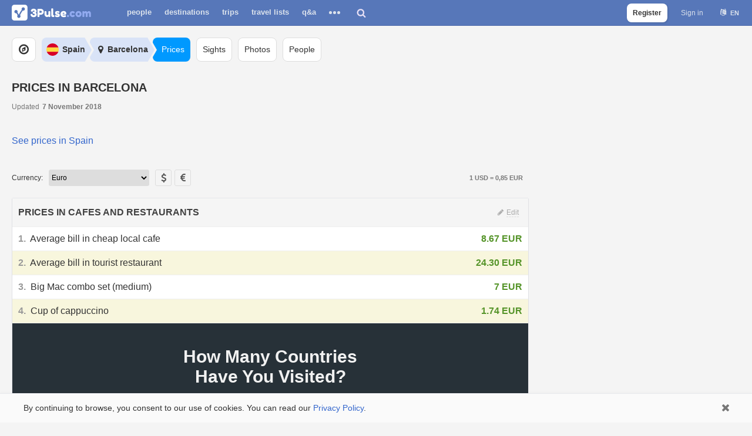

--- FILE ---
content_type: text/html; charset=utf-8
request_url: https://3pulse.com/en/geo/spain/cities/barcelona/prices
body_size: 13785
content:
<!doctype html> <html lang="en" translate="no"><head><title>Prices in Barcelona, Spain. Updated in November 2018 - 3Pulse.com</title><meta name="description" content="Prices in Barcelona on food in restaurants and supermarkets, price of transportation and accommodation rental and other costs in the city."><meta name="keywords" content="prices in Barcelona, prices on food in Barcelona, cost of real estate in Barcelona, transport prices in Barcelona, cost of accommodation rental in Barcelona, price of sightseeing Barcelona"><link rel="canonical" href="https://3pulse.com/en/geo/spain/cities/barcelona/prices" /><meta charset="utf-8"><meta http-equiv="X-UA-Compatible" content="IE=edge" /><meta name="viewport" content="width=device-width,initial-scale=1,maximum-scale=1,user-scalable=0,viewport-fit=cover"><meta name="google" content="notranslate" /><meta name="format-detection" content="telephone=no"><link rel="alternate" hreflang="en" href="https://3pulse.com/en/geo/spain/cities/barcelona/prices" /><link rel="alternate" hreflang="ru" href="https://3pulse.com/ru/geo/spain/cities/barcelona/prices" /> <meta property="fb:app_id" content="272826416918"><meta property="fb:pages" content="104876870889783"><meta name="theme-color" content="#5777b9"><meta name="application-name" content="3Pulse"><meta name="mobile-web-app-capable" content="yes"> <meta name="apple-mobile-web-app-title" content="3Pulse"><meta name="apple-mobile-web-app-capable" content="yes"><meta name="apple-mobile-web-app-status-bar-style" content="white"><link rel="apple-touch-icon" sizes="192x192" href="https://3pulse.com/apple-touch-icon-192x192.png"><link rel="icon" sizes="192x192" href="https://3pulse.com/favicon-192.png"><link rel="mask-icon" href="https://3pulse.com/logo_blue.svg" color="#5777b9"><link rel="shortcut icon" type="image/png" href="https://3pulse.com/favicon.png" /><style>html{font-size:100%;-webkit-text-size-adjust:100%;-ms-text-size-adjust:100%;height:100% text-rendering: optimizeLegibility;-webkit-font-smoothing:antialiased;-moz-osx-font-smoothing:grayscale;-moz-font-feature-settings:liga,kern}body{background:#f4f4f4;line-height:18px;font-size:12px;font-family:'Helvetica Neue','Open Sans',Arial,sans-serif;color:#333;position:relative;min-height:100%;min-width:320px;overflow-y:scroll;-webkit-overflow-scrolling:touch;margin:0}a{color:#36c;text-decoration:none}h1{font-size:20px;text-transform:uppercase;line-height:28px;margin:0;font-weight:700}h2{color:#404040;text-transform:uppercase;font-size:16px;font-weight:700;text-align:left;line-height:26px;margin:0;border:0;padding:0}h3{line-height:28px;font-size:18px;font-weight:300;margin:0}#header{height:43px;position:fixed;z-index:10;width:100%;top:0;left:0;background:#5777b9;border-bottom:1px solid #4b69a9;-webkit-transform:translateZ(0);-moz-transform:translateZ(0);transform:translateZ(0)}#header .wrap{max-width:1280px;min-width:320px;position:relative;margin:0 auto}#header .logo{position:absolute;left:15px;padding:8px 0}#header .logo img{display:block}#main-menu{float:left;padding:8px 0 8px 210px}#main-menu .menu-trigger{display:none}ol,ul{list-style:none;list-style-image:none;padding:0;margin:0}#main-menu>ul>li{float:left;margin-right:10px}#main-menu>ul>li>a{text-transform:lowercase;display:block;padding:0 6px;line-height:26px;font-size:14px;font-weight:700;color:#dbe2ec;border-radius:3px;text-decoration:none}#main-menu>ul>li.more{display:none}#destination-search{display:none}#header .auth{display:none}#header .auth li:first-child{margin-left:0}#menu-button{display:none}#page{padding:44px 20px 80px;margin:0 auto;overflow:hidden;max-width:1240px;position:relative}#page>.container{padding-left:0}#page>.container>:last-child{margin-bottom:40px}#content{display:block;margin:20px 0 40px;width:100%;overflow:hidden}.content-left{float:left;padding-right:360px;width:100%;box-sizing:border-box}.content-right{position:relative;float:left;width:340px;margin-left:-340px}.content-right .advert{margin:0 0 20px}#horizontal-menu{overflow:hidden;margin:10px 0}#horizontal-menu.full-width>.content-left{width:100%;padding-right:0}#horizontal-menu .scroller-container{min-width:100%}#horizontal-menu .wrap{height:61px}#horizontal-menu .scroller{overflow-x:scroll;overflow-y:hidden;white-space:nowrap;scrollbar-width:none;-webkit-overflow-scrolling:touch}#horizontal-menu .scroller::-webkit-scrollbar{display:none}#horizontal-menu ul{border:0;display:inline-block;background:0 0;padding:0;font:inherit;color:inherit;overflow:hidden;margin:10px 10px 34px 0}#horizontal-menu ul:last-child{margin-right:0}#horizontal-menu ul li{display:inline-block;vertical-align:top;margin:0;position:relative;overflow:hidden;cursor:pointer}#horizontal-menu ul li:first-child{margin-left:0}#horizontal-menu ul.breadcrumb li{overflow:visible;margin:0 6px 0 0}#horizontal-menu ul.breadcrumb li:first-child{margin-left:0}#horizontal-menu ul.breadcrumb li:last-child{margin-right:0}#horizontal-menu ul.breadcrumb li a{background:#d9e3f7;border:0;line-height:41px;color:#333;padding-right:2px;padding-left:15px}#horizontal-menu ul.breadcrumb li a:after,#horizontal-menu ul.breadcrumb li a:before{content:'';position:absolute;top:-9px;right:-9px;width:0;height:0;border-top:30px solid transparent;border-bottom:30px solid transparent;border-left:17px solid #fff;z-index:2;transition:border-color .2s ease}#horizontal-menu ul.breadcrumb li a:after{border-left:17px solid #d9e3f7}#horizontal-menu ul.breadcrumb li a:before{right:auto;left:-10px;border-left:17px solid #f4f4f4;z-index:0}#horizontal-menu ul.breadcrumb li:first-child a:before{border:none}#horizontal-menu ul.breadcrumb li:last-child a{padding-right:10px;background:#09f;color:#fff}#horizontal-menu ul.breadcrumb li:last-child a:after{border:none}#horizontal-menu ul.breadcrumb li a span{padding:0;position:relative;z-index:3}#horizontal-menu ul li{margin-right:10px}#horizontal-menu ul li a{display:inline-block;-webkit-transition:all .15s ease-out;transition:all .15s ease-out 0s;cursor:pointer;outline:0;position:relative;background:0 0;color:#333;background:#fff;font-size:14px;line-height:39px;padding:0 10px;border:1px solid #ddd;-webkit-border-radius:8px;border-radius:8px}#horizontal-menu ul li a.country{padding-left:35px;font-weight:700}#horizontal-menu ul li a.country .flag{position:absolute;top:4px;left:4px;width:20px;height:20px}#horizontal-menu ul.breadcrumb li a.country .flag{top:10px;width:21px;height:21px}#horizontal-menu ul li a.city{padding-left:30px;font-weight:700}#horizontal-menu ul li a.city>i{position:absolute;top:4px;left:4px;width:20px;height:20px;line-height:20px;text-align:center;font-size:16px}#horizontal-menu ul.breadcrumb li a.city>i{top:10px;left:8px;width:21px;height:21px;line-height:21px}#horizontal-menu .explore-destinations a{width:19px;text-align:center;font-size:20px}#horizontal-menu .explore-destinations a i{height:20px;display: inline-block;}h1{margin:0;font-weight:700;text-transform:uppercase}p{margin:0}header .meta{overflow:hidden;color:#777;margin-top:10px}header .meta>*>*{float:left;margin-right:5px}header .meta time{font-weight:700}.country-cities-links{overflow:hidden;margin-bottom:10px}.country-cities-links>*{padding:0;float:left;margin-right:10px;margin-top:10px;line-height:26px;color:#555}select{height:26px;padding:4px;border:1px solid #ddd;border-radius:3px;outline:0;font-size:100%;margin:0;vertical-align:baseline}.dash>.currency{overflow:hidden}.dash>.currency>*{float:left;margin-right:10px;margin-top:10px;padding:0;line-height:28px}.dash>.currency>select{height:28px}.dash>.currency>.buttons{display:none}.dash>.currency>.currency-rate{float:right;font-size:11px;font-weight:700;color:#777}.content{margin-top:20px;border-radius:3px}.top .content{background:#fff;border:1px solid;border-color:#e5e6e9 #e0e1e5 #d0d1d5;-webkit-border-radius:3px;border-radius:3px}table{border-collapse:collapse;border-spacing:0}.table{margin-bottom:0;width:100%}.table .title:first-child{border-top:0}.prices-table .title{border-top:1px solid #ddd;border-bottom:1px solid #eee;background:#f5f5f5}.table tr{border-bottom:1px solid #eee}.table tr.highlighted{background:#f8f6dd}.price_counter{font-weight:700;color:#999}.table td,.table th{padding:10px}.table td{text-align:right;line-height:20px;font-size:16px;position:relative}tr td:first-child{text-align:left}.price-value{white-space:nowrap;cursor:default}.table td .edit-prices{font-size:12px;color:#aaa;padding-left:20px;line-height:26px;position:relative;float:right}.table td .edit-prices:before{content:'\f040';font-family:FontAwesome;position:absolute;left:0;width:20px;height:26px;text-align:center;font-size:12px;color:#aaa}.price-value p{color:#559429;font-weight:700;padding:0!important}.country-prices-link{border:0;background:0 0;font-size:16px;margin-top:40px;margin-bottom:30px}@media screen and (max-width:767px){h1{font-size:14px;line-height:20px}h2{line-height:20px}#page{padding-left:5px;padding-right:5px}#header a.logo{width:29px;overflow:hidden}#main-menu{padding-left:55px;padding-bottom:0;padding-top:0}#main-menu .menu-trigger{line-height:44px;color:#dbe2ec;font-size:14px;font-weight:700;text-transform:capitalize;position:relative;padding:0 20px 0 0;display:block;text-decoration:none;background: none; outline: none; border: 0}#main-menu a{font-size:11px!important}#main-menu>ul{display:none}#content,#page #content #prices{margin-top:10px}.content-left{padding-right:0}.content-right{margin-top:0;float:left;margin:0;width:100%}#horizontal-menu .wrap{padding:0;border:0;background:0 0}#horizontal-menu ul li:first-child{margin-left:0}#horizontal-menu ul li:last-child{margin-right:0}header .meta{margin-top:5px}.dash>.country-cities-links>p,.dash>.currency>.currency-rate,.dash>.currency>p{display:none}.country-cities-links{margin-bottom:0}.table td{padding-top:5px;padding-bottom:5px}.table td .edit-prices{border:1px solid #ddd;border-radius:3px;padding-left:0;width:26px}.table td .edit-prices span{display:none}.table td .edit-prices:before{position:relative;width:26px;display:block}.price_counter{display:none}.country-prices-link{margin-top:20px;margin-bottom:10px}}@media (hover:hover){#horizontal-menu ul li a:hover{border-color:#aaa}}</style> <link rel="preconnect" href="https://www.googletagmanager.com" crossorigin><link rel="preconnect" href="https://connect.facebook.net" crossorigin><link rel="preconnect" href="https://www.facebook.com" crossorigin> <link rel="preload" as="font" crossorigin type="font/woff2" href="https://3pulse.com/plugins/fontawesome/lib/font-awesome-4.7.0/fonts/fontawesome-webfont.4.7.0.woff2"><link rel="preload" href="https://3pulse.com/engine/lib/external/jquery/versions/1.11.3/jquery-1.11.3.min.js" as="script"><link rel="preload" as="script" href="https://3pulse.com/templates/cache/developer/73497d08097afc14e53f53981881d491.out-1750074185.js"> <script>
            (function(a,b,c){ if(c in b&&b[c]){var d,e=a.location,f=/^(a|html)$/i;a.addEventListener("click",function(a){d=a.target;while(!f.test(d.nodeName))d=d.parentNode;"href"in d&&(chref=d.href).replace(e.href,"").indexOf("#")&&(!/^[a-z\+\.\-]+:/i.test(chref)||chref.indexOf(e.protocol+"//"+e.host)===0)&&(a.preventDefault(),e.href=d.href)},!1)}})(document,window.navigator,"standalone");
            "serviceWorker"in navigator&&navigator.serviceWorker.register("/sw.js");
        </script><link rel="manifest" href="/manifest.json"> <script async src="https://www.googletagmanager.com/gtag/js?id=AW-16812723960"></script><script>
            window.dataLayer = window.dataLayer || [];
            function gtag(){dataLayer.push(arguments);}
            gtag('js', new Date());
            let gtagUserId = '';
                        gtag('config', 'AW-16812723960', {
                'user_id': gtagUserId
            });
            </script> <script>
        !function(f,b,e,v,n,t,s)
        {if(f.fbq)return;n=f.fbq=function(){n.callMethod?
            n.callMethod.apply(n,arguments):n.queue.push(arguments)};
            if(!f._fbq)f._fbq=n;n.push=n;n.loaded=!0;n.version='2.0';
            n.queue=[];t=b.createElement(e);t.async=!0;
            t.src=v;s=b.getElementsByTagName(e)[0];
            s.parentNode.insertBefore(t,s)}(window, document,'script',
            'https://connect.facebook.net/en_US/fbevents.js');
        fbq('init', '454323076451933');fbq('track', 'PageView');</script> <meta property="fb:app_id" content="272826416918" /> <meta property="og:title" content="Prices in Барселоне on food accommodation, transport and sightseeing" /> <meta property="og:url" content="https://3pulse.com/en/geo/Spain/Barcelona/prices" /> <meta property="og:image" content="https://3pulse.com/logo_blue.png" /> <meta property="og:type" content="product" /> <meta name="twitter:card" content="summary" /> <meta name="twitter:site" content="@3pulse_com" /> <meta name="twitter:title" content="Prices in Барселоне on food accommodation, transport and sightseeing"> <meta name="twitter:description" content="Prices in Barcelona on food in restaurants and supermarkets, price of transportation and accommodation rental and other costs in the city."> <meta name="twitter:image" content="https://3pulse.com/logo_blue.png"> <link rel="image_src" href="https://3pulse.com/logo_blue.png" /></head><body class="s1 without-menu guest lang-en" data-lang="en" ><script>

    var fbConfig = {
        id: '272826416918',
        version: 'v21.0'
    };

    var bXFBML = false;

    function Deferred() {

        var self = this;

        this.promise = new Promise(function(resolve, reject) {

            self.reject = reject;

            self.resolve = resolve;

        });

    }

    window.fbLoaded = (new Deferred());

    window.fbAsyncInit = function() {

        FB.init({
            appId      : fbConfig.id,
            cookie     : true,
            status     : true,
            xfbml      : bXFBML,
            version    : fbConfig.version
        });

        fbLoaded.resolve();

        FB.AppEvents.logPageView();

    };

    </script><script async defer crossorigin="anonymous" src="https://connect.facebook.net/en_US/sdk.js"></script><noscript><img height="1" width="1" style="display:none" src="https://www.facebook.com/tr?id=454323076451933&ev=PageView&noscript=1" alt="" /></noscript><header id="header"><div class="wrap"> <a class="logo" href="https://3pulse.com"> <img src="[data-uri]" data-original="https://3pulse.com/logo.png" class="sLogo lazy-data-image" width="135" height="27" title="3Pulse.com" alt="3Pulse.com" /></a><nav id="main-menu"><button class="menu-trigger js-show-main-menu"><span>Travel Costs</span></button><ul><li ><a href="https://3pulse.com/people/">People</a></li><li ><a href="https://3pulse.com/en/geo/">Destinations</a></li><li ><a href="https://3pulse.com/en/travel/">Trips</a></li><li ><a href="https://3pulse.com/en/travel/lists">Travel Lists</a></li><li ><a href="https://3pulse.com/en/qa/" >Q&A</a></li><li class="more"><button><span></span><span></span><span></span></button><div class="items"><ul><li ><a href="https://3pulse.com/en/photo/">Photo</a></li><li class="active"><a href="https://3pulse.com/en/prices/">Travel Costs</a></li><li ><a href="https://3pulse.com/en/journal/">Journal</a></li><li ><a href="https://3pulse.com/en/reviews/">Reviews</a></li><li ><a href="https://3pulse.com/en/sights/">Sights</a></li></ul></div></li></ul></nav><div id="destination-search"><div class="search"><input type="text" class="input-text input-width-full" placeholder="Where do you want to go?"/><div class="input-submit"></div></div><button class="search-button"></button></div><div class="auth"><ul><li class="sign-up"><a href="https://3pulse.com/auth/signup" class="js-registration-form-show button transparent js-stats" data-stats-category="Auth" data-stats-action="Header SignUp Button">Register</a></li><li><a href="https://3pulse.com/auth/login" class="js-login-form-show sign-in js-stats" data-stats-category="Auth" data-stats-action="Header Login Button">Sign in</a></li><li><div class="user-lang"><button class="user-lang-current js-tooltip-lc" title="Choose language">en</button><div class="drop"><ul><li class="js-set-language" data-lang="en">English</li><li class="js-set-language" data-lang="ru">Русский</li></ul></div></div></li></ul></div> <button id="menu-button"></button> </div> </header><div id="page" class="prices" data-prices-exists="1" data-current-currency="EUR" data-marker="prices_city_Barcelona" data-lat="41.38879013" data-lng="2.15898991" data-map-zoom="15" data-place-id="5817" data-place-type="city" data-place-iata="BCN" data-country-id="76" data-place-country-code="ES" data-place-country-name="Spain"><div class="container"><nav id="horizontal-menu"><div class="scroller-container"><div class="wrap"><div class="scroller"><ul class="explore-destinations"><li><a href="https://3pulse.com/en/geo/"><i class="fa fa-compass" aria-hidden="true"></i></a></li></ul><ul class="breadcrumb"><li><a class="country" href="https://3pulse.com/en/geo/spain"><i class="flag flag-76"></i><span class="name">Spain</span></a></li><li><a class="city" href="https://3pulse.com/en/geo/spain/cities/barcelona"><i class="fa fa-map-marker"></i><span>Barcelona</span></a></li><li><a href="https://3pulse.com/en/geo/spain/cities/barcelona/prices"><span>Prices</span></a></li></ul><ul><li><a href="https://3pulse.com/en/geo/spain/cities/barcelona/sights"><span>Sights</span></a></li><li><a href="https://3pulse.com/en/geo/spain/cities/barcelona/photo"><span>Photos</span></a></li><li><a href="https://3pulse.com/en/geo/spain/cities/barcelona/people"><span>People</span></a></li></ul></div></div></div></nav><div id="content" role="main"><main class="content-left" itemscope itemtype="https://schema.org/Article"><header><h1 itemprop="headline">                                Prices in Barcelona</h1><div class="meta"><p><span>Updated</span> <time itemprop="dateModified" datetime="2018-11-07T22:20:55+03:00">7 November 2018</time></p></div></header> <section class="country-prices-link"><a href="https://3pulse.com/en/geo/spain/prices">See prices in Spain</a></section><div id="prices" class="top"><div class="dash"><div class="currency"><p>Currency:</p> <select name="price_currency" id="price_currency"><option value="AFN" data-rate="0.015267">Afghani</option><option value="DZD" data-rate="0.007705">Algerian Dinar</option><option value="ARS" data-rate="0.000697">Argentine Peso</option><option value="AMD" data-rate="0.002645">Armenian Dram</option><option value="AUD" data-rate="0.675250">Australian Dollar</option><option value="AZN" data-rate="0.588235">Azerbaijanian Manat</option><option value="BHD" data-rate="2.652027">Bahraini Dinar</option><option value="THB" data-rate="0.032159">Baht</option><option value="PAB" data-rate="1.000000">Balboa</option><option value="BBD" data-rate="0.500000">Barbados Dollar</option><option value="BYN" data-rate="0.346729">Belarussian Ruble</option><option value="BZD" data-rate="0.496977">Belize Dollar</option><option value="BMD" data-rate="1.000000">Bermudian Dollar</option><option value="VEF" data-rate="0.000004">Bolivar</option><option value="BOB" data-rate="0.144644">Boliviano</option><option value="BRL" data-rate="0.186074">Brazilian Real</option><option value="BGN" data-rate="0.599066">Bulgarian Lev</option><option value="BIF" data-rate="0.000338">Burundi Franc</option><option value="CAD" data-rate="0.722915">Canadian Dollar</option><option value="CVE" data-rate="0.010608">Cape Verde Escudo</option><option value="KYD" data-rate="1.199422">Cayman Islands dollar</option><option value="XOF" data-rate="0.001786">CFA Franc BCEAO</option><option value="XAF" data-rate="0.001786">CFA Franc BEAC</option><option value="XPF" data-rate="0.009819">CFP Franc</option><option value="CLP" data-rate="0.001127">Chilean Peso</option><option value="COP" data-rate="0.000273">Colombian Peso</option><option value="NIO" data-rate="0.027248">Cordoba Oro</option><option value="CRC" data-rate="0.002050">Costa Rican Colon</option><option value="HRK" data-rate="0.155508">Croatian Kuna</option><option value="CUC" data-rate="1.000000">Cuban Peso</option><option value="CZK" data-rate="0.048163">Czech Koruna</option><option value="GMD" data-rate="0.013605">Dalasi</option><option value="DKK" data-rate="0.156845">Danish Krone</option><option value="MKD" data-rate="0.019033">Denar</option><option value="DJF" data-rate="0.005613">Djibouti Franc</option><option value="STD" data-rate="0.000045">Dobra</option><option value="DOP" data-rate="0.015763">Dominican Peso</option><option value="VND" data-rate="0.000038">Dong</option><option value="XCD" data-rate="0.370021">East Caribbean Dollar</option><option value="EGP" data-rate="0.021049">Egyptian Pound</option><option value="SVC" data-rate="0.114230">El Salvador Colon</option><option value="AED" data-rate="0.272294">Emirati Dirham</option><option value="ETB" data-rate="0.006405">Ethiopian Birr</option><option value="EUR" data-rate="1.171708" selected>Euro</option><option value="FKP" data-rate="1.344283">Falkland Islands pound</option><option value="FJD" data-rate="0.440985">Fiji Dollar</option><option value="HUF" data-rate="0.003044">Forint</option><option value="GHS" data-rate="0.092212">Ghana Cedi</option><option value="GIP" data-rate="1.344283">Gibraltar Pound</option><option value="HTG" data-rate="0.007635">Gourde</option><option value="PYG" data-rate="0.000150">Guarani</option><option value="GNF" data-rate="0.000114">Guinea Franc</option><option value="GYD" data-rate="0.004782">Guyana Dollar</option><option value="HKD" data-rate="0.128264">Hong Kong Dollar</option><option value="UAH" data-rate="0.023093">Hryvnia</option><option value="ISK" data-rate="0.008015">Iceland Krona</option><option value="INR" data-rate="0.010905">Indian Rupee</option><option value="IRR" data-rate="0.000024">Iranian Rial</option><option value="IQD" data-rate="0.000763">Iraqi Dinar</option><option value="ILS" data-rate="0.316020">Israeli new shekel</option><option value="JMD" data-rate="0.006348">Jamaican Dollar</option><option value="JPY" data-rate="0.006332">Japanese yen</option><option value="JOD" data-rate="1.410437">Jordanian Dinar</option><option value="KES" data-rate="0.007758">Kenyan Shilling</option><option value="LAK" data-rate="0.000046">Kip</option><option value="KWD" data-rate="3.254657">Kuwaiti Dinar</option><option value="MWK" data-rate="0.000576">Kwacha</option><option value="AOA" data-rate="0.001096">Kwanza</option><option value="GEL" data-rate="0.371058">Lari</option><option value="LVL" data-rate="1.532809">Latvian Lats</option><option value="LBP" data-rate="0.000011">Lebanese Pound</option><option value="ALL" data-rate="0.012152">Lek</option><option value="HNL" data-rate="0.037900">Lempira</option><option value="SLL" data-rate="0.000048">Leone</option><option value="LRD" data-rate="0.005416">Liberian Dollar</option><option value="SZL" data-rate="0.060804">Lilangeni</option><option value="LTL" data-rate="0.311997">Lithuanian Litas</option><option value="LSL" data-rate="0.060817">Loti</option><option value="MOP" data-rate="0.124449">Macanese Pataca</option><option value="MGA" data-rate="0.000221">Malagasy Ariary</option><option value="MYR" data-rate="0.246609">Malaysian Ringgit</option><option value="MUR" data-rate="0.021739">Mauritius Rupee</option><option value="MXN" data-rate="0.056955">Mexican Peso</option><option value="MDL" data-rate="0.058672">Moldovan Leu</option><option value="MAD" data-rate="0.109077">Moroccan Dirham</option><option value="MZN" data-rate="0.015647">Mozambique Metical</option><option value="MMK" data-rate="0.000476">Myanmar Kyat</option><option value="NGN" data-rate="0.000704">Naira</option><option value="ERN" data-rate="0.066667">Nakfa</option><option value="NAD" data-rate="0.060817">Namibia Dollar</option><option value="NPR" data-rate="0.006871">Nepalese Rupee</option><option value="RON" data-rate="0.230107">New Romanian Leu</option><option value="TWD" data-rate="0.031617">New Taiwan Dollar</option><option value="NZD" data-rate="0.585044">New Zealand Dollar</option><option value="BTN" data-rate="0.011004">Ngultrum</option><option value="KPW" data-rate="0.001111">North Korean Won</option><option value="NOK" data-rate="0.100140">Norwegian Krone</option><option value="PEN" data-rate="0.297716">Nuevo Sol</option><option value="MRO" data-rate="0.002801">Ouguiya</option><option value="PKR" data-rate="0.003572">Pakistan Rupee</option><option value="TOP" data-rate="0.415324">Pa’anga</option><option value="UYU" data-rate="0.026066">Peso Uruguayo</option><option value="PHP" data-rate="0.016871">Philippine Peso</option><option value="GBP" data-rate="1.344283">Pound Sterling</option><option value="BWP" data-rate="0.074793">Pula</option><option value="QAR" data-rate="0.274650">Qatari Rial</option><option value="GTQ" data-rate="0.130477">Quetzal</option><option value="OMR" data-rate="2.600767">Rial Omani</option><option value="KHR" data-rate="0.000248">Riel</option><option value="IDR" data-rate="0.000059">Rupiah</option><option value="RUB" data-rate="0.012884">Russian Ruble</option><option value="RWF" data-rate="0.000685">Rwanda Franc</option><option value="SAR" data-rate="0.266670">Saudi Riyal</option><option value="RSD" data-rate="0.009980">Serbian Dinar</option><option value="SGD" data-rate="0.779093">Singapore Dollar</option><option value="KGS" data-rate="0.011435">Som</option><option value="SOS" data-rate="0.001752">Somali Shilling</option><option value="TJS" data-rate="0.107178">Somoni</option><option value="SSP" data-rate="0.007677">South Sudanese pound</option><option value="LKR" data-rate="0.003227">Sri Lanka Rupee</option><option value="SDG" data-rate="0.001664">Sudanese Pound</option><option value="SRD" data-rate="0.026102">Surinam Dollar</option><option value="SEK" data-rate="0.109665">Swedish Krona</option><option value="CHF" data-rate="1.263679">Swiss Franc</option><option value="BDT" data-rate="0.008171">Taka</option><option value="WST" data-rate="0.361298">Tala</option><option value="TZS" data-rate="0.000393">Tanzanian Shilling</option><option value="KZT" data-rate="0.001968">Tenge</option><option value="TTD" data-rate="0.147499">Trinidad and Tobago Dollar</option><option value="MNT" data-rate="0.000281">Tugrik</option><option value="TND" data-rate="0.345931">Tunisian Dinar</option><option value="TRY" data-rate="0.023100">Turkish Lira</option><option value="UGX" data-rate="0.000289">Uganda Shilling</option><option value="USD" data-rate="1.000000">US Dollar</option><option value="UZS" data-rate="0.000083">Uzbekistan Sum</option><option value="VUV" data-rate="0.008244">Vatu</option><option value="KRW" data-rate="0.000681">Won</option><option value="YER" data-rate="0.004196">Yemeni Rial</option><option value="CNY" data-rate="0.143598">Yuan Renminbi</option><option value="ZMW" data-rate="0.049913">Zambian Kwacha</option><option value="ZWL" data-rate="0.003106">Zimbabwe Dollar</option><option value="PLN" data-rate="0.277443">Zloty</option></select><div class="buttons"><button class="button transparent currency" value="RUB" style="display: none;"><i class="fa fa-rub"></i></button><button class="button transparent currency" value="USD"><i class="fa fa-usd"></i></button><button class="button transparent currency" value="EUR"><i class="fa fa-eur"></i></button></div><div class="currency-rate">1 USD = 0,85 EUR</div></div></div><div class="content pricesContent js-calc-state" data-country="Spain" data-city="Barcelona"><table id="prices-table" class="prices-table table"><tbody> <tr class="title"> <td><h2 id="i-1">Prices in cafes and restaurants</h2></td><td><button class="edit-prices js-registration-form-show" style="background: none;min-width: 28px;border: 0;text-align: center"><span>Edit</span></button></td></tr> <tr ><td><span class="price_counter">1.&nbsp;</span> Average bill in cheap local cafe</td><td class="price-value"><p class="average" data-usd="10.15480">8.67 EUR</p></td></tr> <tr class=" highlighted"><td><span class="price_counter">2.&nbsp;</span> Average bill in tourist restaurant</td><td class="price-value"><p class="average" data-usd="28.47250">24.30 EUR</p></td></tr> <tr ><td><span class="price_counter">3.&nbsp;</span> Big Mac combo set (medium)</td><td class="price-value"><p class="average" data-usd="8.20196">7 EUR</p></td></tr> <tr class=" highlighted"><td><span class="price_counter">4.&nbsp;</span> Cup of cappuccino</td><td class="price-value"><p class="average" data-usd="2.04212">1.74 EUR</p></td></tr> <tr><td colspan="2" style="padding: 0"> <style>.travel-map-banner {display: block;position: relative;background: #273138;text-align: center;}.travel-map-banner-wrap {display: block;overflow: hidden;max-width: 400px;min-height: 320px;padding: 40px 10px;margin: 0 auto;}.travel-map-banner-wrap p.cta-title {font-size: 20px;font-weight: 700;margin-top: 20px;}.travel-map-banner-wrap .image {display: block;width: 100%;max-width: 400px;margin: 20px auto;position: relative;}.travel-map-banner-wrap .image:before {content: '';display: block;padding-top: 92.5%;}.travel-map-banner-wrap .image img {display: block;width: 100%;position: absolute;top: 0;left: 0;}.travel-map-banner-wrap p {line-height: 34px;font-size: 30px;font-weight: 700;color: #f1f1f1;margin: 0;text-align: center;}.travel-map-banner-wrap .call-to-action {max-width: 270px !important;margin: 0 auto !important;}.travel-map-banner-wrap .call-to-action button {display: block;width: 100%;line-height: 50px !important;border-radius: 8px;font-size: 18px !important;font-weight: 700;color: #0C0038 !important;background-color: #7AFCA7 !important;cursor: pointer;padding: 0 12px !important;outline: none;text-decoration: none;box-shadow: none !important;text-shadow: none !important;background-image: none !important;border: 0 !important;box-sizing: border-box;}.travel-map-banner-wrap .signup-notice {margin: 10px auto 0 !important;max-width: 270px;font-size: 12px !important;line-height: 18px !important;color: #bdbdbd !important;font-weight: 400 !important;text-align: center;}.travel-map-banner-wrap .signup-notice a {color: #bdbdbd !important;font-weight: 700;text-decoration: none;}</style> <div id="travel-map-banner" class="travel-map-banner" data-campaign="3PulseTravelMap" data-medium="prices_city" data-content="olga_map_banner"><div class="travel-map-banner-wrap"><p>How Many Countries<br />Have You Visited?</p><p class="cta-title">Create your Travel Map!</p><a href="https://3pulse.com/en/travel/map?utm_campaign=3PulseTravelMap&utm_medium=prices_city&utm_content=olga_map_banner" class="image"> <img src='[data-uri]' class="lazy" data-original="https://3pulse.com/plugins/travel/templates/skin/default/images/anna_map_v2.png" data-lazy-threshold="500" alt="Travel Map" style="display: none" /><noscript><img style="display: none;" src="https://3pulse.com/plugins/travel/templates/skin/default/images/olga_map_v2.png" alt="Travel Map" /></noscript></a><div class="call-to-action"><button class="button blue save js-create-map js-registration-form-show"><span>                            Create map</span></button></div></div></div></td></tr> <tr class="title"> <td><h2 id="i-2">Prices on products in supermarkets</h2></td><td><button class="edit-prices js-registration-form-show" style="background: none;min-width: 28px;border: 0;text-align: center"><span>Edit</span></button></td></tr> <tr ><td><span class="price_counter">1.&nbsp;</span> Bottle of water 0,5 liter</td><td class="price-value"><p class="average" data-usd="0.73948">0.63 EUR</p></td></tr> <tr class=" highlighted"><td><span class="price_counter">2.&nbsp;</span> Bottle of local beer 0,5 liter</td><td class="price-value"><p class="average" data-usd="2.01143">1.72 EUR</p></td></tr> <tr ><td><span class="price_counter">3.&nbsp;</span> Bottle of imported beer 0,5 liter</td><td class="price-value"><p class="average" data-usd="2.63634">2.25 EUR</p></td></tr> <tr class=" highlighted"><td><span class="price_counter">4.&nbsp;</span> Bottle of wine 0.75 liter</td><td class="price-value"><p class="average" data-usd="4.95047">4.23 EUR</p></td></tr> <tr ><td><span class="price_counter">5.&nbsp;</span> Bottle of Coca-Cola 0.5 liter</td><td class="price-value"><p class="average" data-usd="1.14827">0.98 EUR</p></td></tr> <tr class=" highlighted"><td><span class="price_counter">6.&nbsp;</span> Rice 1 kg</td><td class="price-value"><p class="average" data-usd="1.71362">1.46 EUR</p></td></tr> <tr ><td><span class="price_counter">7.&nbsp;</span> Bottle of milk 1 liter</td><td class="price-value"><p class="average" data-usd="1.26545">1.08 EUR</p></td></tr> <tr class=" highlighted"><td><span class="price_counter">8.&nbsp;</span> Tomato 1 kg</td><td class="price-value"><p class="average" data-usd="1.54275">1.32 EUR</p></td></tr> <tr ><td><span class="price_counter">9.&nbsp;</span> Loaf of bread 0.5 kg</td><td class="price-value"><p class="average" data-usd="1.35918">1.16 EUR</p></td></tr> <tr class=" highlighted"><td><span class="price_counter">10.&nbsp;</span> Banana 1 kg</td><td class="price-value"><p class="average" data-usd="1.24592">1.06 EUR</p></td></tr> <tr ><td><span class="price_counter">11.&nbsp;</span> Oranges 1 kg</td><td class="price-value"><p class="average" data-usd="1.48416">1.27 EUR</p></td></tr> <tr class=" highlighted"><td><span class="price_counter">12.&nbsp;</span> Apples 1 kg</td><td class="price-value"><p class="average" data-usd="1.93332">1.65 EUR</p></td></tr> <tr ><td><span class="price_counter">13.&nbsp;</span> Potato 1 kg</td><td class="price-value"><p class="average" data-usd="1.75756">1.50 EUR</p></td></tr> <tr class=" highlighted"><td><span class="price_counter">14.&nbsp;</span> Meat (pork) 1 kg</td><td class="price-value"><p class="average" data-usd="5.85854">5 EUR</p></td></tr> <tr ><td><span class="price_counter">15.&nbsp;</span> Chicken breasts 1 kg</td><td class="price-value"><p class="average" data-usd="6.29793">5.37 EUR</p></td></tr> <tr class=" highlighted"><td><span class="price_counter">16.&nbsp;</span> Cheese 1 kg</td><td class="price-value"><p class="average" data-usd="9.72518">8.30 EUR</p></td></tr> <tr ><td><span class="price_counter">17.&nbsp;</span> Eggs 10 pieces</td><td class="price-value"><p class="average" data-usd="2.10907">1.80 EUR</p></td></tr> <tr class=" highlighted"><td><span class="price_counter">18.&nbsp;</span> Snickers 50 g</td><td class="price-value"><p class="average" data-usd="0.97643">0.83 EUR</p></td></tr> <tr class="title"> <td><h2 id="i-3">Prices of accommodation rental</h2></td><td><button class="edit-prices js-registration-form-show" style="background: none;min-width: 28px;border: 0;text-align: center"><span>Edit</span></button></td></tr> <tr ><td><span class="price_counter">1.&nbsp;</span> Bed in 8-beds dormitory</td><td class="price-value"><p class="average" data-usd="10.81877">9.23 EUR</p></td></tr> <tr class=" highlighted"><td><span class="price_counter">2.&nbsp;</span> Double room in budget hostel</td><td class="price-value"><p class="average" data-usd="39.44750">33.67 EUR</p></td></tr> <tr ><td><span class="price_counter">3.&nbsp;</span> Double room in average hotel (3-4 stars)</td><td class="price-value"><p class="average" data-usd="92.27200">78.75 EUR</p></td></tr> <tr class=" highlighted"><td><span class="price_counter">4.&nbsp;</span> Rent of 1-bedroom apartment per day</td><td class="price-value"><p class="average" data-usd="82.01956">70 EUR</p></td></tr> <tr ><td><span class="price_counter">5.&nbsp;</span> Rent of 1-bedroom apartment per month</td><td class="price-value"><p class="average" data-usd="761.61017">                                                                    650 EUR</p></td></tr> <tr class=" highlighted"><td><span class="price_counter">6.&nbsp;</span> Average price for utilities per month</td><td class="price-value"><p class="average" data-usd="140.60496">                                                                    120 EUR</p></td></tr> <tr ><td><span class="price_counter">7.&nbsp;</span> Cost of internet per month</td><td class="price-value"><p class="average" data-usd="42.18149">36 EUR</p></td></tr> <tr class="title"> <td><h2 id="i-4">Real estate prices</h2></td><td><button class="edit-prices js-registration-form-show" style="background: none;min-width: 28px;border: 0;text-align: center"><span>Edit</span></button></td></tr> <tr ><td><span class="price_counter">1.&nbsp;</span> Price per square meter to buy apartment in city centre</td><td class="price-value"><p class="average" data-usd="8201.95631">                                                                    7000 EUR</p></td></tr> <tr class=" highlighted"><td><span class="price_counter">2.&nbsp;</span> Price per square meter to buy apartment outside of city centre</td><td class="price-value"><p class="average" data-usd="1171.70803">                                                                    1000 EUR</p></td></tr> <tr class="title"> <td><h2 id="i-5">Transportation costs</h2></td><td><button class="edit-prices js-registration-form-show" style="background: none;min-width: 28px;border: 0;text-align: center"><span>Edit</span></button></td></tr> <tr ><td><span class="price_counter">1.&nbsp;</span> Price of one-way ticket in public transport</td><td class="price-value"><p class="average" data-usd="2.79062">2.38 EUR</p></td></tr> <tr class=" highlighted"><td><span class="price_counter">2.&nbsp;</span> Price of monthly pass for public transport</td><td class="price-value"><p class="average" data-usd="50.77401">43.33 EUR</p></td></tr> <tr ><td><span class="price_counter">3.&nbsp;</span> Price of a taxi ride (average cost of trip in the city)</td><td class="price-value"><p class="average" data-usd="19.91904">17 EUR</p></td></tr> <tr class=" highlighted"><td><span class="price_counter">4.&nbsp;</span> Price of 1 liter of petrol 95</td><td class="price-value"><p class="average" data-usd="1.55056">1.32 EUR</p></td></tr> <tr class="title"><td colspan="2"><h2 id="i-6">Flights to Barcelona</h2> </td></tr> <tr id="travelpayouts-calendar"><td colspan="2" id="travelpayouts-calendar-widget"></td></tr></tbody></table></div><div class="text" itemprop="about"> <p>We got information about prices in Barcelona on food in cafes and restaurants, products in supermarkets, accommodation rental, real estate and transportation costs based on the data of                                         13 people.                                         </p> <p class="costs">We analyzed the average prices in Barcelona and calculated that one day in city will cost you <span>122</span> Euros.</p></div></div><section class="country-cities-prices"><h3>Prices in other cities of Spain</h3><ul><li><a href="https://3pulse.com/en/geo/spain/cities/adeje/prices">Prices in Adeje</a></li> <li><a href="https://3pulse.com/en/geo/spain/cities/cadiz/prices">Prices in Cádiz</a></li><li><a href="https://3pulse.com/en/geo/spain/cities/calella/prices">Prices in Calella</a></li><li><a href="https://3pulse.com/en/geo/spain/cities/calp/prices">Prices in Calp</a></li><li><a href="https://3pulse.com/en/geo/spain/cities/cordoba/prices">Prices in Cordoba</a></li><li><a href="https://3pulse.com/en/geo/spain/cities/fuengirola/prices">Prices in Fuengirola</a></li><li><a href="https://3pulse.com/en/geo/spain/cities/granada/prices">Prices in Granada</a></li><li><a href="https://3pulse.com/en/geo/spain/cities/jerez-de-la-frontera/prices">Prices in Jerez de la Frontera</a></li><li><a href="https://3pulse.com/en/geo/spain/cities/lleida/prices">Prices in Lleida</a></li><li><a href="https://3pulse.com/en/geo/spain/cities/madrid/prices">Prices in Madrid</a></li><li><a href="https://3pulse.com/en/geo/spain/cities/pamplona/prices">Prices in Pamplona</a></li><li><a href="https://3pulse.com/en/geo/spain/cities/peniscola/prices">Prices in Peñíscola</a></li><li><a href="https://3pulse.com/en/geo/spain/cities/playa-de-la-americas/prices">Prices in Playa de la Americas</a></li><li><a href="https://3pulse.com/en/geo/spain/cities/puerto-de-la-cruz/prices">Prices in Puerto de la Cruz</a></li><li><a href="https://3pulse.com/en/geo/spain/cities/salamanca/prices">Prices in Salamanca</a></li><li><a href="https://3pulse.com/en/geo/spain/cities/salou/prices">Prices in Salou</a></li><li><a href="https://3pulse.com/en/geo/spain/cities/santa-pola/prices">Prices in Santa Pola</a></li><li><a href="https://3pulse.com/en/geo/spain/cities/segovia/prices">Prices in Segovia</a></li><li><a href="https://3pulse.com/en/geo/spain/cities/sevilla/prices">Prices in Seville</a></li><li><a href="https://3pulse.com/en/geo/spain/cities/sitges/prices">Prices in Sitges</a></li><li><a href="https://3pulse.com/en/geo/spain/cities/tazacorte/prices">Prices in Tazacorte</a></li><li><a href="https://3pulse.com/en/geo/spain/cities/toledo/prices">Prices in Toledo</a></li><li><a href="https://3pulse.com/en/geo/spain/cities/torrevieja/prices">Prices in Torrevieja</a></li><li><a href="https://3pulse.com/en/geo/spain/cities/valencia/prices">Prices in Valencia</a></li><li><a href="https://3pulse.com/en/geo/spain/cities/vitoria-gasteiz/prices">Prices in Vitoria-Gasteiz</a></li><li><a href="https://3pulse.com/en/geo/spain/cities/zaragoza/prices">Prices in Zaragoza</a></li></ul></section><section class="suggestion add"><div class="wrap"> <p>Have you been to <strong>Barcelona</strong> or are you in city now? Add the prices in city to help other travelers plan their trip.</p><button class="button blue add js-add-prices js-registration-form-show">Add prices in Barcelona</button></div></section> </main><aside id="sidebar" class="content-right"><div id="advert" class="advert"></div></aside></div></div></div> <div class="modal_background" id="window_login_form" style="display:none;z-index: 100011;"><div class="modal modal-login authorization block" ><button class="fa fa-times close jqmClose"></button><div class="login form"><div class="title"><p>Sign In</p></div><div class="social"><div class="buttons single"><button class="fb js-auth js-stats" data-stats-category="Auth" data-stats-action="FB Login Window"><div class="wrap"><i class="fa fa-facebook-official"></i><span>Continue with Facebook</span></div></button></div></div><div class="separator"><p>or</p></div><form action="https://3pulse.com/auth/login/" method="POST" class="email-form one-time-code-form"><div class="inputs"><div class="wrap input-login"><label for="signin-login-input">Enter your email</label> <input id="signin-login-input" class="js-login input-text input-width-full" autocomplete="on" name="login" type="email"/></div> <div class="wrap input-password hidden"><label for="signin-password-input">Password</label><div class="js-show-password show"><span class="show">Show</span><span class="hide">Hide</span></div><input id="signin-password-input" class="js-password input-password input-text input-width-full" autocomplete="on" name="password" type="password" /></div></div><div class="action"><button type="submit" class="button blue save email js-stats" data-stats-category="Auth" data-stats-action="Email Login Window" data-text-log-in="Log In">Send me a login code</button><div class="links"><a href="https://3pulse.com/auth/signup" class="js-registration-form-show">Sign Up</a> <a href="https://3pulse.com/login/reminder" class="password-reminder hidden">Remind password</a><a href="javascript:void(0);" class="login-with-password">Log in with password</a></div></div></form></div><div class="registration form signup-form"><div class="title"><p>Sign Up</p></div><button class="fb js-auth js-stats" data-stats-category="Auth" data-stats-action="FB SignUp Window"><div class="wrap"><i class="fa fa-facebook-official"></i><span>Continue with Facebook</span></div></button><div class="separator"><p>or</p></div><div class="primary"><form action="https://3pulse.com/auth/signup/" method="POST" class="email-form"><div class="email-form-wrap"><div class="inputs"><div class="wrap input-email"><label for="signup-email-input">Enter your email</label><input id="signup-email-input" class="js-email input-text input-width-full" autocomplete="on" name="email" type="email"/></div></div><button type="submit" class="button blue save email js-stats" data-stats-category="Auth" data-stats-action="Email SignUp Window"><i class="fa fa-chevron-right" aria-hidden="true"></i></button></div></form></div><div class="notice"><p>By signing up you agree to 3Pulse.com <a href="https://3pulse.com/en/about/privacy-policy" target="_blank">Privacy Policy</a> and <a href="https://3pulse.com/en/about/terms" target="_blank">Terms of use</a></p></div><div class="footer-login"><a href="https://3pulse.com/auth/login" class="js-login-form-show">Already have an account? Sign in</a></div></div></div></div><footer class="footer" id="page-footer"><div class="container"><div class="wrap"><p>© 2010–2026 3Pulse Oy company based in Finland.</p><div><ul class="left"><li><a href="https://3pulse.com/en/about/">About</a></li><li><a href="https://3pulse.com/en/about/terms">Terms</a></li><li><a href="https://3pulse.com/en/about/privacy-policy">Privacy policy</a></li><li><a href="https://3pulse.com/en/travel/map">Travel Map</a></li><li><a href="https://3pulse.com/en/pro/">PRO</a></li></ul><ul class="user-lang right"><li class="js-set-language active" data-lang="en">English</li><li class="js-set-language" data-lang="ru"><button style="color: #36c;text-decoration: none;background: none">Русский</button></li></ul></div></div></div></footer> <style>
                .cookies-banner{position:fixed;left:0;bottom:0;width:100%;background:#fafafa;box-shadow:0 0 4px 0 rgba(0,0,0,.04),inset 0 1px 0 0 #e7e8ec;z-index:10}body.no-cookies-banner .cookies-banner{display:none}#page .cookies-banner{position:relative;left:auto;bottom:auto;background:#fafafa;box-shadow:none;z-index:0;border-radius:0 0 8px 8px}.cookies-banner .wrap{margin:0 auto;overflow:hidden;max-width:1240px;position:relative}.cookies-banner .wrap p{padding:15px 70px 15px 20px;line-height:20px;font-size:14px;margin:0}.cookies-banner .wrap a{color: #36c;text-decoration: none;}.cookies-banner .wrap .close{display:block;position:absolute;right:0;top:0;height:50px;width:50px;color:#777;font-size:18px;background:0 0;border:0;padding:0}.cookies-banner .wrap .close:before{content:'\f00d';font-family:FontAwesome;display:block;line-height:50px;text-align:center;width:100%}@media screen and (max-width:767px){.cookies-banner .wrap p{padding:10px 60px 10px 10px;font-size:12px;line-height:15px}}
            </style> <div class="cookies-banner"><div class="wrap"><p>By continuing to browse, you consent to our use of cookies. You can read our <a href="/en/about/privacy-policy">Privacy Policy</a>.</p><button class="close"></button></div></div><script>var bTouchScreen = matchMedia('(hover: none), (pointer: coarse)').matches;var DIR_WEB_ROOT = 'https://3pulse.com',DIR_STATIC_SKIN = 'https://3pulse.com/templates/skin/developer', LIVESTREET_SECURITY_KEY = '8463429fd55f0c7d804e58ccbcb0b686', SESSION_ID = '24a7c0ac43297ce743a8ed28f4c4c098';var aRouter = [];aRouter['error'] = 'https://3pulse.com/error/';aRouter['registration'] = 'https://3pulse.com/en/registration/';aRouter['profile'] = 'https://3pulse.com/profile/';aRouter['my'] = 'https://3pulse.com/en/my/';aRouter['blog'] = 'https://3pulse.com/en/blog/';aRouter['personal_blog'] = 'https://3pulse.com/en/personal_blog/';aRouter['index'] = 'https://3pulse.com/en/index/';aRouter['flow'] = 'https://3pulse.com/en/flow/';aRouter['topic'] = 'https://3pulse.com/en/topic/';aRouter['login'] = 'https://3pulse.com/login/';aRouter['people'] = 'https://3pulse.com/people/';aRouter['settings'] = 'https://3pulse.com/settings/';aRouter['tag'] = 'https://3pulse.com/en/tag/';aRouter['talk'] = 'https://3pulse.com/talk/';aRouter['comments'] = 'https://3pulse.com/en/comments/';aRouter['rss'] = 'https://3pulse.com/en/rss/';aRouter['link'] = 'https://3pulse.com/en/link/';aRouter['question'] = 'https://3pulse.com/en/question/';aRouter['blogs'] = 'https://3pulse.com/en/blogs/';aRouter['search'] = 'https://3pulse.com/en/search/';aRouter['admin'] = 'https://3pulse.com/en/admin/';aRouter['ajax'] = 'https://3pulse.com/en/ajax/';aRouter['feed'] = 'https://3pulse.com/feed/';aRouter['stream'] = 'https://3pulse.com/en/stream/';aRouter['photoset'] = 'https://3pulse.com/en/photoset/';aRouter['subscribe'] = 'https://3pulse.com/en/subscribe/';aRouter['journal'] = 'https://3pulse.com/en/journal/';aRouter['about'] = 'https://3pulse.com/en/about/';aRouter['notifications'] = 'https://3pulse.com/notifications/';aRouter['help'] = 'https://3pulse.com/en/help/';aRouter['sitemap'] = 'https://3pulse.com/en/sitemap/';aRouter['auth'] = 'https://3pulse.com/auth/';aRouter['page'] = 'https://3pulse.com/en/page/';aRouter['qa'] = 'https://3pulse.com/en/qa/';aRouter['qa_ajax'] = 'https://3pulse.com/en/qa_ajax/';aRouter['mainpreview'] = 'https://3pulse.com/en/mainpreview/';aRouter['exsights'] = 'https://3pulse.com/en/exsights/';aRouter['sights'] = 'https://3pulse.com/en/sights/';aRouter['discussions'] = 'https://3pulse.com/en/discussions/';aRouter['reviews'] = 'https://3pulse.com/en/reviews/';aRouter['expeople'] = 'https://3pulse.com/en/expeople/';aRouter['travel'] = 'https://3pulse.com/en/travel/';aRouter['nearby'] = 'https://3pulse.com/nearby/';aRouter['exprices'] = 'https://3pulse.com/en/exprices/';aRouter['prices'] = 'https://3pulse.com/en/prices/';aRouter['geo'] = 'https://3pulse.com/en/geo/';aRouter['post-location'] = 'https://3pulse.com/en/post-location/';aRouter['excity'] = 'https://3pulse.com/en/excity/';aRouter['photo'] = 'https://3pulse.com/en/photo/';aRouter['pro'] = 'https://3pulse.com/en/pro/';aRouter['mailer'] = 'https://3pulse.com/mailer/';aRouter['store'] = 'https://3pulse.com/en/store/';aRouter['moderation'] = 'https://3pulse.com/en/moderation/';aRouter['facebook'] = 'https://3pulse.com/en/facebook/';aRouter['r'] = 'https://3pulse.com/en/r/';var sJsonLang = {"cookie_banner_text":"By continuing to browse, you consent to our use of cookies. You can read our <a href=\"\/en\/about\/privacy-policy\">Privacy Policy<\/a>.","show_more":"Show all text"};</script><link rel="stylesheet" type='text/css' href="https://3pulse.com/plugins/fontawesome/lib/font-awesome-4.7.0/css/font-awesome.4.7.0.min.mod.css"><link rel='stylesheet' type='text/css' href='https://3pulse.com/templates/cache/developer/0dbb944005a94678570f40b5390bb7bf.out-1753186180.css' /> <link rel='stylesheet' type='text/css' href='https://3pulse.com/templates/cache/developer/auth.out-1743355330.css' /> <link rel='stylesheet' type='text/css' href='https://3pulse.com/templates/cache/developer/discussions.out-1568745490.css' /> <link rel='stylesheet' type='text/css' href='https://3pulse.com/templates/cache/developer/pro.out-1557421553.css' /> <link rel='stylesheet' type='text/css' href='https://3pulse.com/templates/cache/developer/exprices.out-1743282764.css' /> <link rel='stylesheet' type='text/css' href='https://3pulse.com/templates/cache/developer/geo.out-1720262318.css' /> <script defer src="https://3pulse.com/engine/lib/external/jquery/versions/1.11.3/jquery-1.11.3.min.js"></script><script defer src='https://3pulse.com/templates/cache/developer/73497d08097afc14e53f53981881d491.out-1750074185.js'></script> <script defer src='https://3pulse.com/templates/cache/developer/auth.out-1755167848.js'></script> <script defer src='https://3pulse.com/templates/cache/developer/exprices.out-1653240179.js'></script> <script defer src='https://3pulse.com/templates/cache/developer/discussions.out-1650798219.js'></script> <script defer src='https://3pulse.com/templates/cache/developer/geo.out-1719129706.js'></script> </body></html>

--- FILE ---
content_type: text/css
request_url: https://3pulse.com/templates/cache/developer/exprices.out-1743282764.css
body_size: 3477
content:
#prices .content{margin-top:20px;border-radius:3px}#page.prices #summary .description{padding-right:40px;overflow:hidden;white-space:nowrap;text-overflow:ellipsis}#page.prices #content #body .content > p{padding:20px}#prices > .dash > .currency{overflow:hidden}#prices > .dash > .currency > *{float:left;margin-right:10px;margin-top:10px;padding:0;line-height:28px}#prices > .dash > .currency > .buttons{display:block;overflow:hidden}#prices > .dash > .currency > .buttons > *{float:left;margin-right:5px;margin-left:0;padding:0;width:28px;text-align:center;color:#555;outline:none}#prices > .dash > .currency > select{height:28px}#prices .dash > .currency > .buttons > * > i{line-height:26px;font-size:16px}#prices > .dash > .currency > .currency-rate{float:right;font-size:11px;font-weight:700;color:#777}#prices .suggestion{border-bottom:0}#prices .suggestion p{font-size:11px;line-height:28px;padding:0 130px 0 0}#prices .suggestion a{position:absolute;right:10px;top:10px}.prices-calc{padding:0;position:relative;border-bottom-color:#DDD;padding:10px 120px 10px 10px}.prices-calc .other-i-calc{float:left;margin-right:10px}.calcTitle{color:#09F;text-transform:uppercase;font-size:11px;line-height:28px}#calc-go-button{position:absolute;top:10px;right:10px}.calcContainer{display:none;border-top:1px solid #eee;border-bottom:1px solid #EEE}.calcContainer .description{margin:20px;font-weight:700;color:#334B53;background:#DDE4EC;border-radius:3px}.calcContainer .calc-wrap{background:#f8f8f8;border-top:1px solid #ddd;border-bottom:1px solid #ddd}.calcContainer .calc-wrap .brief{padding:20px 0;margin:0 20px;border-top:1px solid #DDD}#content .calcContainer .brief p{padding:0;margin-bottom:10px}#content .calcContainer .brief .note{margin:20px 0 0;padding-top:10px;border-top:1px solid #DDD}#prices-calc .wrap{background:#f8f8f8;overflow:hidden;padding:10px 20px}#prices-calc .days{float:left;margin:0;line-height:30px;font-size:14px}#prices-calc .days input{padding:3px 5px;width:40px}.calcContainer .calc.fixed .wrap{border-bottom:1px solid #DDD}.calcContainer .calc.fixed{position:fixed;z-index:10}.calcContainer .calc-total-val{float:right;padding-left:20px;border-left:1px solid #ddd}.calcContainer .calc-total-val span{font-size:24px;line-height:30px;font-weight:700;color:#09F}#calc-functions{padding:10px 20px;border-top:1px solid #eee}#calc-functions a{font-size:11px;padding:5px;border-radius:2px;margin-right:5px}#calc-functions a:hover{background:#eee}.js-calc-val.input-text{padding:2px 4px}.mainPricesPage{margin-bottom:50px}.top .content{background:#fff;border:1px solid;border-color:#E5E6E9 #E0E1E5 #D0D1D5;-webkit-border-radius:3px;border-radius:3px}#countries .groups .header span{line-height:24px}#countries li{width:33%}#countries a{line-height:24px}#countries a i{float:left;display:block;height:24px;width:24px;margin-right:10px}.pricesFilterFooter{padding:10px;border-top:1px solid #EEE}.pricesFilterFooter .button-gray{width:100%}.prices_table_header span{display:inline-block;padding:10px}.price_note{margin-left:0;text-align:left}.price_counter{font-weight:700;color:#999}.price_name{font-weight:400;text-align:left!important}.price_subject{overflow:hidden;color:#555;font-weight:700}.price_subject td,.table-data{text-align:center}.js-price_currency{font-size:11px;color:#999;margin-left:5px}.price-value{cursor:default}.price-value p{color:#559429;font-weight:700;padding:0!important}#content section .price-value p.average{font-size:16px}.price-value{white-space:nowrap}.price_value > input{width:80px;padding:0 5px;line-height:28px;font-weight:700;border:1px solid #bbb}.price_value > input[type='number']{-moz-appearance:textfield}.price_value > input[type=number]::-webkit-inner-spin-button,.price_value > input[type=number]::-webkit-outer-spin-button{-webkit-appearance:none;margin:0}.user-group{padding:10px;margin-bottom:16px;background:#f0f8ff}.user-group span{margin:8px;height:24px;line-height:24px;display:inline-flex}.user-group span a{padding-left:6px}.price_currency{color:#999}.price_currency_list{display:inline-block;float:right;color:#999;font:bold 11px Helvetica}.top-info td{padding:0}.pricesFooterMenu{margin:0;padding:15px;background:#F5F5F5}#page #content #prices.topic{margin:0}#prices .table{margin-bottom:0}#page #content .prices-table h2{color:#404040;text-transform:uppercase;font-size:16px;font-weight:700;text-align:left;line-height:26px;margin:0;border:0;padding:0}#page.prices h3{line-height:28px;font-size:18px;font-weight:300}#page.prices.post h3{line-height:36px;font-size:20px;font-weight:700}#prices .table thead{background:#09F;color:#fff;font-size:11px;font-weight:700;border-bottom:0;text-transform:uppercase}.js-header-min,.js-header-max{display:none}#prices .table thead tr{border:0}#prices .table thead .name{text-align:left}.prices-table .title{border-top:1px solid #ddd;border-bottom:1px solid #eee;background:#f5f5f5}#prices .table .title:first-child{border-top:0}#prices .table.avia .title{border-top:1px solid #ddd}#prices .table tr.highlighted{background:#F8F6DD}#prices .table thead td{font-size:12px}#prices .table td{text-align:right;line-height:20px;font-size:16px;position:relative}#prices .table td .edit-prices{font-size:12px;color:#aaa;padding-left:20px;line-height:26px;position:relative;float:right}#prices .table td .edit-prices:before{content:'\f040';font-family:FontAwesome;position:absolute;left:0;width:20px;height:26px;text-align:center;font-size:12px;color:#aaa}#prices .table td .edit-prices span{border-bottom:1px dashed #ddd}#prices-table .call-to-action{margin-top:20px}#prices-table .call-to-action .button{padding:0 30px 0 10px;line-height:38px;font-weight:700;font-size:16px;position:relative}#prices-table .call-to-action .button:before{font-family:"FontAwesome";position:absolute;right:0;top:0;width:30px;text-align:center;font-size:12px}#prices-table .partner-link .call-to-action .button:before{content:"\f054"}#prices-table .partner-link .call-to-action > div{margin-top:20px}.topic.prices tr td{padding:10px 20px}#page.prices #content .topic-share{border-bottom:0;border-radius:0;margin-top:0;margin-bottom:0;padding:20px}#filter form{padding:0 10px 10px}#filter form h3{font-size:11px;color:#555;border-bottom:1px solid #EEE;padding-bottom:5px;margin:20px 0 10px}#filter form label{margin:0 0 5px}#filter form span{margin-left:5px;position:relative;top:-2px;font-size:11px;color:#999}#page.prices #countries .info-row{line-height:24px;color:#999}#countries .country{border-bottom:1px solid #EEE;overflow:hidden;line-height:50px;font-weight:700;padding-left:50px;position:relative}#countries .country:last-child{border:0}#countries .country div{float:left}#countries .country .price-value{float:right;padding:0 10px}#countries .country .rating{position:absolute;top:14px;left:14px;height:20px;width:20px;border:1px solid #5CB85C;border-radius:50%;font-size:11px}#countries .country .rating span{position:absolute;text-align:center;width:20px;line-height:20px}#countries .country .name img{position:relative;top:10px;margin-right:10px;float:left}#prices .partner-link td{text-align:left;font-size:16px;border-top:1px solid #eee;border-bottom:1px solid #eee;padding:20px 20px 20px 18px;border-left:2px solid #09F;color:#222}#prices .partner-link.hotels td a,#prices .partner-link.car td a,#prices .partner-link.flights td a{font-weight:700}#prices .partner-link.flights td a:after{content:'\2192';margin-left:5px}#prices tr.aviasales-widget > td > *{min-width:280px!important}#prices #hotels-map{margin-top:0}.info-row.third.suggestion .button{font-size:11px;line-height:26px;padding:0 10px}#submit_price_check{line-height:28px;padding-left:12px}.edit_group{width:20%}.group_subjects{padding-left:60px}.table.currency td{padding:5px 10px}.currency_val{text-align:center;width:70px;float:left;font-size:11px;padding:3px 5px;color:#999}.table.relations td{padding:3px 10px}#price_container .price_subject{border-bottom:1px solid #eee}#content .block.currency.first .note{font-size:13px;font-weight:700;color:#333;padding:0}#page.prices .country-cities-links{overflow:hidden;margin-bottom:10px}#page.prices .country-cities-links > *{padding:0;float:left;margin-right:10px;margin-top:10px;line-height:26px;color:#555}#page.prices h1{margin:0;font-weight:700}#page.prices #content{margin-top:20px}#page.prices.post #prices > .notice{border-bottom:1px solid #ddd;background:#eee}#page.prices.post #prices > .notice .title{line-height:22px;font-size:20px;font-weight:700;padding:20px 20px 0}#page.prices.post #prices > .notice .content{font-size:12px;line-height:18px;padding:20px 20px 0;margin-top:0}#page.prices.post #prices > .notice .suggestion{margin-top:20px;background:#f8f6dd;padding:20px;color:#333}#page.prices.post #prices > .notice .suggestion p{font-size:16px;line-height:22px;color:#333;padding:0;font-weight:400}#page.prices.post #prices > .notice .suggestion a{position:relative;right:auto;top:auto;margin-top:20px;line-height:38px;font-size:14px}#page.prices header .meta{overflow:hidden;color:#777;margin-top:10px}#page.prices header .meta > * > *{float:left;margin-right:5px}#page.prices.post header .meta > * > *{margin-right:20px}#page.prices header .meta time{font-weight:700}#page.prices.post header .meta time{font-weight:400}#page.prices.post #prices .reviews .review{padding:20px 20px 20px 18px;font-size:16px;line-height:22px;border-top:1px solid #ddd;border-left:2px solid #09F}#prices > .text{margin-top:60px;line-height:24px}#prices > .text p{font-size:16px;padding:0}#prices > .text .costs{margin-top:20px}#prices > .text .costs span{font-weight:700}#page.prices #body h3{text-align:left;margin:15px 20px 0;line-height:30px;border-bottom:1px solid #ddd;padding-bottom:15px}#page.prices #content #prices.topic{border-bottom:0;border-radius:3px 3px 0 0}#page.prices #content #prices.topic header .title{overflow:hidden}#page.prices #content #prices.topic header .title > *{float:left;margin-right:10px;font-size:14px;font-weight:700;line-height:22px}#page.prices #content #prices.topic header .title > span{color:#999;font-size:12px}#page.prices #content #prices.topic header .meta{border-top:1px solid #ddd}#page.prices #content #prices.topic header .meta > .wrap{display:block;overflow:hidden}#page.prices #content #prices.topic header .meta .author{margin-top:20px;margin-right:20px}#page.prices #content #prices.topic header .meta > * > *{margin-top:20px;margin-left:0}#page.prices #content #prices.topic header > .currency{margin-top:20px;border-top:1px solid #ddd;overflow:hidden}#page.prices #content #prices.topic header .currency .content{margin:0}#page.prices #content #prices.topic header .currency .content > *{margin:20px 10px 0 0;float:left}#page.prices #content #prices.topic header .currency .content > select{line-height:40px;font-size:14px;height:40px;font-weight:700}#page.prices #content #prices.topic header .currency .content > button{padding:0;line-height:38px;width:40px;text-align:center;font-weight:700;font-size:16px}#page.prices #content #prices.topic footer,#page.prices #content #prices.topic footer .dashboard{border-bottom:0;padding-top:0}#page.prices #content #prices.topic footer .dashboard > *{margin-top:20px}#page.prices .comments-container .content-left > .wrap{border-top:1px solid #ddd}#page.prices .cheapest-flight-price{margin-top:40px;margin-bottom:40px;font-size:14px;color:#444;padding:20px;border:1px solid #ddd;border-radius:3px;background-color:#FFF794}#page.prices .cheapest-flight-price .value{font-size:16px;font-weight:700;color:#222}#page.prices .cheapest-flight-price .currency{font-size:12px;margin-left:3px;color:#777}#page.prices .cheapest-flight-price a{margin-left:10px;text-decoration:underline}#page.prices .copyrights{margin-top:40px}#page.prices #content section.reviews{margin:40px 0;border:0;padding:0;background:none}#page.prices .reviews .title{overflow:hidden;margin:20px 0 10px}#page.prices .reviews .title > *{float:left}.s1 #page.prices #content section.reviews h3{text-align:left;margin:0;border:0;padding:0}#page.prices .reviews .title a{line-height:30px;margin-left:20px}#page #content section#discussions{border:0;margin-top:60px}#content section.reviews p{font-size:14px}#page.prices .reviews .more{margin-top:10px}#page.prices #content .suggestion{margin-top:40px}#page.prices .suggestion > .wrap{padding:20px;position:relative}#page.prices .suggestion > .wrap p{line-height:20px;font-size:16px;padding:0}#page.prices .suggestion > .wrap .button.add{font-size:14px;font-weight:700;text-align:center;line-height:38px;margin-top:20px}#prices-table tr td:first-child{text-align:left}#page.prices .description.no-prices{margin-top:40px;margin-bottom:40px}#page.prices .description.no-prices p{font-size:16px;line-height:22px}#page #content section.country-prices-link{border:0;background:none;font-size:16px;margin-top:40px}#page #content section.countries-nearby,#page #content section.country-cities-prices{border:0;background:none;margin:40px 0 0}.s1 #content section.countries-nearby h3,.s1 #content section.country-cities-prices h3{margin:0;border:0;padding:0}.countries-nearby ul,.country-cities-prices ul{margin-top:10px}.countries-nearby ul li,.country-cities-prices ul li{margin-top:5px;font-size:16px;line-height:22px}.countries-nearby ul li:first-child,.country-cities-prices ul li:first-child{margin:0}#page.index-prices .description{margin-top:40px}#page.index-prices .description p{line-height:22px;font-size:16px;margin-top:20px}#page.index-prices .description p:first-child{margin-top:0}#page.index-prices .description .action{margin-top:20px}#page.index-prices .description .action .button{line-height:38px;font-size:14px;font-weight:700;padding:0 10px}#page.index-prices #content #countries{margin-top:40px}#page.create #content > .content-left > .description{font-size:16px;line-height:22px}#page.create #add-prices{margin-top:40px}#page.create #add-prices .info-row{font-size:16px}#page.create #add-prices .info-row select,#page.create #add-prices .info-row input{height:38px;font-weight:700;color:#555;font-size:14px}#page.create #add-prices .info-row.first{padding-top:0}#page.create #add-prices .info-row > *{margin-top:10px}#page.create #add-prices .info-row > .currency{margin-top:0;overflow:hidden}#page.create #add-prices .info-row > .currency > *{margin-top:10px;margin-right:10px;float:left}#page.create #add-prices .info-row > .currency > .buttons > *{margin-right:5px;width:38px;line-height:36px;text-align:center;padding:0;color:#555;font-size:16px}#page.create #add-prices .info-row > p{padding:0;margin:10px 0 0;font-size:16px;color:#777}#page.create #add-prices td{font-size:16px}#page.create #add-prices .footer{padding:10px 20px;background:#f5f5f5;overflow:hidden}#page.create #add-prices .footer .button{font-size:14px;font-weight:700;line-height:38px;padding:0 10px;min-width:150px;margin-left:20px}#page.create #add-prices .footer .button.transparent{font-size:11px;min-width:auto;text-align:center;color:#777}#page.create #add-prices .footer .button.skip{font-size:14px;min-width:150px;margin-left:10px}#form-add-prices-review{margin-top:20px}#form-add-prices-review .description{font-size:16px;line-height:22px;font-weight:700;padding:0;margin:0}#form-add-prices-review textarea{margin-top:20px;font-size:16px;line-height:22px;padding:10px}#form-add-prices-review .actions{overflow:hidden}#form-add-prices-review .button{float:right;margin-top:20px;padding:0 10px;line-height:38px;font-weight:700;font-size:14px;margin-left:20px;min-width:100px;text-align:center}#form-add-prices-review .button.skip{color:#777}#page.create .authorization.block > .description{padding:20px}#page.create .authorization.block > .description > p{margin-top:20px;font-size:16px;line-height:22px}#page.create .authorization.block > .description > p:first-child{margin-top:0}#page.prices #content .sharing{margin-top:10px;border:0;background:none;padding:0}#page.prices #content .sharing .sharing-buttons{overflow:hidden}#page.prices #content .sharing .sharing-buttons li{float:left;margin:10px 20px 0 0}#page.prices #content .sharing .button{color:#fff;text-shadow:0 1px 1px rgba(0,0,0,0.2);font-weight:700;font-size:14px;line-height:34px;padding:0 10px}#page.prices #content .sharing .button i{font-size:18px}#page.prices #content .sharing .button span{margin-left:5px;display:none}#travelpayouts-calendar > td > div{min-width:290px!important}@media screen and (min-width: 768px){#page #content #prices{margin:20px 0 0}}@media screen and (max-width: 767px){#page.prices h1{font-size:14px;line-height:20px}#page.prices header .meta{margin-top:5px}#countries li{width:50%}#page.create #add-prices .info-row > *{float:none;margin-right:0;margin-left:0!important;width:100%}#page.create #add-prices .info-row .currency > *{width:100%;float:none}#page.prices.post .comment-form-container .header .right .comments-subscribe{display:none}#page.prices #content .sharing .button span{display:none}.price_counter{display:none}#prices .table td .edit-prices{border:1px solid #ddd;border-radius:3px;padding-left:0;width:26px}#prices .table td .edit-prices:before{position:relative;width:26px;display:block}#prices .table td .edit-prices span{display:none}#page.prices #content,#page #content #prices{margin-top:10px}#prices > .dash > .currency > p,#prices > .dash > .currency > .currency-rate,#prices > .dash > .country-cities-links > p{display:none}#page.prices .country-cities-links{margin-bottom:0}#page.prices .suggestion > .wrap{padding:10px}#page.prices #content .suggestion{margin-top:20px;margin-bottom:10px}#page .discussion-box > .title{padding-left:10px;padding-right:10px}#prices .partner-link td{padding:0!important}#prices .partner-link td a{display:block;padding:15px 10px;line-height:20px}#page #content section.country-prices-link{margin-top:20px;margin-bottom:10px}#page #content section.countries-nearby a,#page #content section.country-cities-prices a{line-height:48px}}@media screen and (max-width: 450px){#page.create #add-prices .footer .button{width:100%;float:none;box-sizing:border-box;margin:20px 0 0}#page.create #add-prices .footer .button:first-child{margin-top:0}#page #content .prices-table h2{line-height:20px}#prices .table td{padding-top:5px;padding-bottom:5px}}@media screen and (max-width: 320px){#countries li{float:none;width:100%}#form-add-prices-review .button{width:100%;display:block;float:none;margin-left:0;box-sizing:border-box}}

--- FILE ---
content_type: image/svg+xml
request_url: https://3pulse.com/flags/76.svg
body_size: 166
content:
<svg xmlns="http://www.w3.org/2000/svg" viewBox="0 0 512 512"><path d="M0 256c0 31.314 5.633 61.3 15.923 89.043L256 367.304l240.077-22.26C506.367 317.3 512 287.314 512 256s-5.633-61.3-15.923-89.043L256 144.696l-240.077 22.26C5.633 194.7 0 224.686 0 256z" fill="#ffda44"/><path d="M496.077 166.957C459.906 69.473 366.07 0 256 0S52.094 69.473 15.923 166.957h480.154zM15.923 345.043C52.094 442.527 145.93 512 256 512s203.906-69.473 240.077-166.957H15.923z" fill="#d80027"/></svg>

--- FILE ---
content_type: application/javascript; charset=UTF-8
request_url: https://3pulse.com/templates/cache/developer/exprices.out-1653240179.js
body_size: 2824
content:
;var ls=ls||{};var aRouter=aRouter||[];ls.exprices=function(e){var i=e('body'),t=e('#page'),c=i.data('lang'),r=ls.exprices,a=aRouter['exprices']+'ajax';this.init=function(){r.initSelectCities();r.getCurrencies();r.initAddPricesPage();r.sharing();r.initTravelpayouts();r.initAnalytics()};this.initAnalytics=function(){if(!t.hasClass('prices'))return!1;let $sAnalyticsUser=i.hasClass('user')?'user':'guest';let $sPlaceType=t.data('place-type');$sPlaceType=$sPlaceType=='city'?'city':'country';let $oAmplitudeLogEvent={user:$sAnalyticsUser,type:$sPlaceType};if($sPlaceType=='city'){$oAmplitudeLogEvent.city_id=t.data('place-id')}
else{$oAmplitudeLogEvent.country_id=t.data('country-id')};ls.sOne.amplitudeLogEvent('Prices View',$oAmplitudeLogEvent);t.find('.travel-map-promo').on('click','a',function(){$oAmplitudeLogEvent.cta=e(this).data('type');ls.sOne.amplitudeLogEvent('Prices TravelMapPromo Click',$oAmplitudeLogEvent)})};this.initTravelpayouts=function(){r.initTravelpayoutsCalendar()};this.initTravelpayoutsCalendar=function(){if(!t.hasClass('prices'))return!1;let $sPlaceType=t.data('place-type');let $bInitedTravelpayoutsCalendar=!1;let sTravelpayoutsCalendarScriptUrl='//www.travelpayouts.com/calendar_widget/iframe.js',marker='11295.'+($sPlaceType=='city'?'city':'country')+'_prices',destination=t.data('place-country-code'),searchUrl='hydra.aviasales.ru',one_way='true',only_direct='false',locale=c,period='year',range='7%2C14',powered_by='false',show_hotel='false';if(t.data('place-iata')){destination=t.data('place-iata')}
else if(t.data('place-country-name')){destination=t.data('place-country-name')};sTravelpayoutsCalendarScriptUrl+='?marker='+marker+'&destination='+destination+'&searchUrl='+searchUrl+'&one_way='+one_way+'&only_direct='+only_direct+'&locale='+locale+'&period='+period+'&range='+range+'&powered_by='+powered_by+'&show_hotel='+show_hotel;e(window).on('scroll',function(){if($bInitedTravelpayoutsCalendar)return!1;$bInitedTravelpayoutsCalendar=!0;let script=document.createElement('script');script.src=sTravelpayoutsCalendarScriptUrl;document.getElementById('travelpayouts-calendar-widget').appendChild(script)})};this.initAddPricesPage=function(){if(!t.hasClass('create'))return!1;var r=t.find('#add-prices');if(!r.length)return!1;r.find('input[type=number]').on('focus',function(t){e(this).on('mousewheel.disableScroll',function(t){t.preventDefault();var r=(t.originalEvent.wheelDelta*-1)+e(document.documentElement).scrollTop();e(document.documentElement).scrollTop(r)})}).on('blur',function(t){e(this).off('mousewheel.disableScroll')})};this.initSelectCities=function(){var a=t.find('.country-cities-links');if(!a.length)return!1;var r=a.find('select'),i=r.data();r.on('change',function(){var t=e(this).val();if(!t)return!1;window.location=i.url+t+'/prices'})};this.getCurrencies=function(){var r=e('#page'),a=r.data('prices-exists');if(!r.hasClass('prices')||!a)return!1;var t=e('#prices .currency');if(!t.length)return!1;if(e('body').data('lang')=='ru')return!1;t.find('.buttons .button[value="RUB"]').hide()};this.loader={show:function(t){if(t===undefined){t='input, select'};e(t).addClass('loader')},hide:function(t){if(t===undefined){t='input, select'};e(t).removeClass('loader')}};this.changeSubjectGroup=function(e,t){var r=this,i={cmd:'change_group',sid:e,gid:t};r.loader.show('#group_'+e);ls.ajax(a,i,function(t){r.loader.hide('#group_'+e);if(t.bStateError){ls.msg.error(ls.lang.get('plugin.exprices.error'),ls.lang.get('plugin.exprices.error_group_change'));return!1};ls.msg.notice(t.sMsgTitle,t.sMsg)})};this.changeSubjectState=function(t,r){var i=this,c={cmd:'change_state',sid:t,state:r};i.loader.show('#state_'+t);ls.ajax(a,c,function(a){i.loader.hide('#state_'+t);if(a.bStateError){ls.msg.error(a.sMsgTitle,a.sMsg);e('#state_'+t+' [value="'+e('#state_'+t).data('prev-state')+'"]').attr('selected','selected');return!1};ls.msg.notice(a.sMsgTitle,a.sMsg);e('#state_'+t).data('prev-state',r)})};this.changeSubjectEnabled=function(e,t){var r=this,i={cmd:'change_enabled',sid:e,enabled:t};r.loader.show('#enabled_'+e);ls.ajax(a,i,function(t){r.loader.hide('#enabled_'+e);if(t.bStateError){ls.msg.error(ls.lang.get('plugin.exprices.error'),ls.lang.get('plugin.exprices.error_state_change'));return!1};ls.msg.notice(t.sMsgTitle,t.sMsg)})};this.changeSubjectEnabledAll=function(t,r){var i=this,c={cmd:'change_enabled',sid:t,enabled:r};i.loader.show('.enabled_'+t);ls.ajax(a,c,function(a){i.loader.hide('.enabled_'+t);if(a.bStateError){ls.msg.error(ls.lang.get('plugin.exprices.error'),ls.lang.get('plugin.exprices.error_state_change'));return!1};ls.msg.notice(a.sMsgTitle,a.sMsg);e('.enabled_'+t+' [value="'+r+'"]').attr('selected','selected')})};this.changeCurrency=function(t,r,i){var c=this,n={cmd:'change_course',cid:t,course:r},o=e('#currency_'+t).data('old-val'),s=e('[data-code="'+i+'"]');c.loader.show('[data-code="'+i+'"]');ls.ajax(a,n,function(r){c.loader.hide('[data-code="'+i+'"]');if(r.bStateError){ls.msg.error(r.sMsgTitle,r.sMsg);return!1};ls.msg.notice(r.sMsgTitle,r.sMsg);var a=r.new_val;e('#currency_'+t).data('old-val',a).attr('value',a).val(a);s.val(a).attr('value',a)})};function n(e){e=e.toString();var t=e.indexOf('.');if(t!=-1){var r=e.length;if(r-t-1==1){return parseFloat(e+'0')}};return parseFloat(e)};this.floorN=function(e,t){var r=Math.pow(10,t),a=Math.round(e*r)/r;return n(a)};this.changePriceCurrency=function(t){var r=this;e('.js-price_currency').html(t);e('.price_value input').each(function(){if(e(this).data('usd')>0){e(this).val(e(this).val().replace(',','.').replace(' ',''));e(this).val(r.floorN(e(this).data('usd')/e('#price_currency option[value="'+t+'"]').data('rate'),2))}});return!0};this.updatePriceCurrencyByCity=function(t){var a=this,o=aRouter['prices']+'ajax',i=[],c=e('.jspricedata');c.each(function(){i[e(this).data('id')]=e(this).val()});var r=[];c.each(function(){r[e(this).data('id')]=e(this).data('usd')});var n=e('#price_currency').val(),s={cmd:'find_currency',country:e('#price_country').val(),cityId:e('#city_id').val(),city:e('#price_city').val(),prices:i,currency:n,usd:r};a.loader.show('#price_city, #price_currency');ls.ajax(o,s,function(t){a.loader.hide('#price_city, #price_currency');if(t.bStateError){ls.msg.error(t.sMsgTitle,t.sMsg);return!1};e('#price_currency option').removeAttr('selected');e('#price_currency [value="'+t.code+'"]').attr('selected','selected');if(t.country!=''){e('#price_container').data('country',t.country).html(((t.price_container===undefined)?'':t.price_container))}
else{if(t.country==''&&t.common!=''){e('#price_container').html(t.common)}}})};this.updatePriceCurrencyByCountry=function(t){var r=this,o=aRouter['prices']+'ajax',i=e('.jspricedata'),c=[];i.each(function(){c[e(this).data('id')]=e(this).val()});var a=[];i.each(function(){a[e(this).data('id')]=e(this).data('usd')});var n=e('#price_currency').val(),s={cmd:'find_currency',country:t,cityId:e('#city_id').val(),city:e('#price_city').val(),prices:c,currency:n,usd:a};r.loader.show('#price_city, #price_currency');ls.ajax(o,s,function(t){r.loader.hide('#price_city, #price_currency');if(!t.bStateError){if(t.country!=''){e('#price_container').data('country',t.country).html(((t.price_container===undefined)?'':t.price_container))}
else{if(t.country==''&&t.common!=''){e('#price_container').html(t.common)}};r.changePriceCurrency(t.code);e('#price_currency option').removeAttr('selected');e('#price_currency [value="'+t.code+'"]').attr('selected','selected')}})};this.recalculate=function(t){t=e(t);t.data('usd',t.val()*e('#price_currency option[value="'+e('#price_currency').val()+'"]').data('rate'))};this.checkPrice=function(r,a){var c=this,n=aRouter['prices']+'ajax',s={cmd:'check',pid:a};c.loader.show('.price_value input');ls.ajax(n,s,function(a){c.loader.hide('.price_value input');if(a.bStateError){ls.msg.error(a.sMsgTitle,a.sMsg);return!1};ls.msg.notice(a.sMsgTitle,a.sMsg);if(!i.hasClass('admin'))return!1;t.find('.comment-form-container .js-toggle-comment-form').trigger('click').next('form').find('#form_comment_text').val(e(r).data('text')).height(100)})};this.changePriceCurrencyShow=function(t){var l=this;e('.js-price_currency').html(t);var r,a,s,o,i,n;e('.prices-table .price-value p, .prices-table .price-value input').each(function(){r=e(this).data('usd');if(!r||r<=0)return;a=r/e('#price_currency option[value="'+t+'"]').data('rate');s=e(this).hasClass('min');o=e(this).hasClass('max');i=l.floorN(a,2);n=(a>100?Math.round(a):(i%1>0?i.toFixed(2):i));if(c=='ru')n=n.toString().replace('.',',');e(this).text((s?'min - ':'')+(o?'max - ':'')+n+' '+t)})};this.changesort=function(e,t){var r=this,i={cmd:'change_sort',sid:e,val:t};r.loader.show('.sort_'+e);ls.ajax(a,i,function(t){r.loader.hide('.sort_'+e);if(t.bStateError){ls.msg.error(ls.lang.get('plugin.exprices.error'),ls.lang.get('plugin.exprices.error_sort_change'));return!1};ls.msg.notice(t.sMsgTitle,t.sMsg)})};this.changePriceCountry=function(t){var a=t.val(),n=e('.autocomplete-city'),s=aRouter['prices']+'ajaxcitybycountry/?country_id='+a,o=e('#price_country'),c=e('#price_city'),l=o.find('option[value='+a+']').data('capital-id');if(a==0){c.val('').hide().next('a').hide()}
else{c.val('').css('display','inline-block').next('a').css('display','inline-block');e('#city_id').val(l);var i=e('#price_currency').val();r.changePriceCurrency(i);r.changePriceCurrencyShow(i)};ls.autocompleter.add(n.val(''),s,!1);r.setAutocompleteCity();r.updatePriceCurrencyByCountry(a)};this.setAutocompleteCity=function(){var t=e('.autocomplete-city');t.autocomplete('instance')._renderItem=function(t,r){return e('<li />').text(r.name).appendTo(t)};t.on('autocompleteselect',function(r,a){t.val(a.item.name);e('#city_id').val(a.item.id);return!1})};this.createPageInit=function(){var t=e('#page'),s=t.data('country'),a=t.data('city'),d=e('#price_city'),i=e('#price_country'),c=i.val()||0,n=e('#city_id'),p=n.val(),o=e('.autocomplete-city'),l=aRouter['prices']+'ajaxcitybycountry/?country_id=',u=i.find('option[value='+c+']').data('capital-id');if(a||s){if(!a)n.val(u);ls.autocompleter.add(o,l+c,!1);r.setAutocompleteCity()}};this.sharing=function(){if(!t.hasClass('prices'))return!1;var e=t.find('.sharing-buttons');if(!e.length)return!1;e.on('click','.button.fb',function(e){e.preventDefault();var t=function(){var e=window.location.href;FB.ui({method:'share',display:'popup',mobile_iframe:!0,href:e,hashtag:'#3PulseWorldPrices'},function(e){})};ls.sOne.getFacebookSDK(t)})};return this};ls.exprices.call(ls.exprices||{},jQuery);$(document).ready(function(e){var t=ls.exprices,r=e('#page'),a=e('#price_country'),i=e('#price_city'),c=e('.prices-calc');t.init();e(document).on('click','.button.currency',function(){var a=e('#price_currency'),i=a.find('option:selected'),c=i.attr('value'),r=e(this).attr('value');if(r==c)return!1;t.changePriceCurrency(r);t.changePriceCurrencyShow(r);i.removeAttr('selected');a.val(r).attr('selected');return!1});a.on('change',function(){t.changePriceCountry(e(this))});e(document).on('change','#price_currency',function(){var r=e(this).val();t.changePriceCurrency(r);t.changePriceCurrencyShow(r)});if(r.hasClass('create')){t.createPageInit()}});
